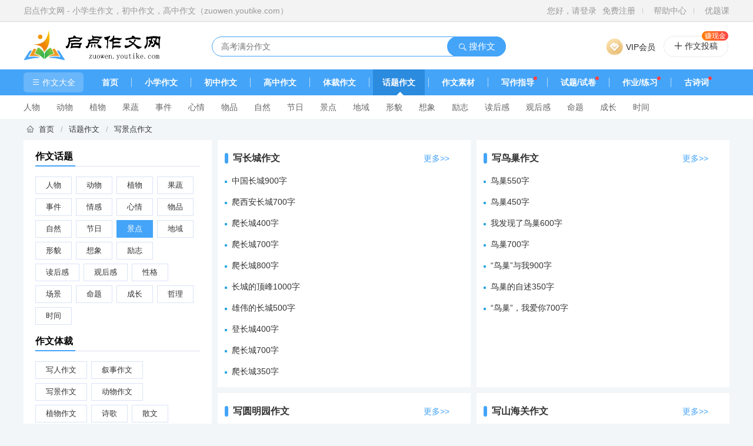

--- FILE ---
content_type: text/html;charset=UTF-8
request_url: https://zuowen.youtike.com/theme/tm27.html
body_size: 7444
content:
<!DOCTYPE html>
<html lang="zh">
<head>
    <meta charset="utf-8">
    <title>写景点作文-启点作文网</title>
    <meta name="viewport" content="width=device-width">
    <meta name="keywords" content="写景点作文">
    <meta name="description" content="写景点作文作文列表，启点作文网提供各类经典作文、小学生作文、初中作文、中考作文、高中作文、高考作文、满分作文，大量作文素材、写作技巧、写作指导。">
    <link rel="stylesheet" href="/static/css/header.css?v=6.8.7">
    <link rel="stylesheet" href="/static/css/public.css?v=6.8.7">
    <link rel="stylesheet" href="/static/css/qdx-icon.css?v=6.8.7">
    <link rel="stylesheet" href="/static/css/zuowen.css?v=6.8.7">
    <link rel="icon" href="/static/favicon.ico">

</head>
<body>
<div class="index-header-top">
    <div class="middle">
        <a href="/index.html" title="返回首页" class="navigation-left">
            启点作文网 - 小学生作文，初中作文，高中作文（zuowen.youtike.com）
        </a>
        <div class="navigation-right">
                <a href="/passport/login.html" target="_blank">您好，请登录</a>
                <a href="https://passport.youtike.com/register" rel="nofollow" target="_blank">免费注册</a>
            <span class="spacer"></span>
            <a href="https://www.youtike.com/help.html?id=13" target="_blank" rel="nofollow">帮助中心</a>
            <span class="spacer"></span>
            <a href="https://www.youtike.com/" target="_blank" rel="nofollow">优题课</a>
        </div>
    </div>
</div><div class="index-header-search">
    <div class="middle">
        <a href="/index.html" class="left-logo">
            <img src="/static/images/logo-zuowen.png" alt="启点作文网">
        </a>
        <div class="center-search">
            <div class="search-input">
                <input type="text" class="text" value="" placeholder="高考满分作文">
                <span class="photo-search-btn">
                    <a href="#" class="photo-search-login"></a>
                </span>
                <a href="#" class="button" style="width: 100px">
                    <i class="qdx-icon icon-search"></i>
                    搜作文
                </a>
            </div>
        </div>
        <a href="https://www.youtike.com/vip.html" rel="nofollow" target="_blank" class="header-right-btn vip-btn">
            <div class="btn-box"><i></i>VIP会员</div>
            <div class="vip-info">
                <img src="/static/images/banner/banner-vip.webp" alt="VIP会员" class="top-vip-banner">
                <ul class="vip-info-item">
                    <li><i class="qdx-icon icon-add"></i>大量精美模板</li>
                    <li><i class="qdx-icon icon-add"></i>专集批量下载</li>
                    <li><i class="qdx-icon icon-add"></i>免费查看解析</li>
                    <li><i class="qdx-icon icon-add"></i>免费下载资源</li>
                    <li><i class="qdx-icon icon-add"></i>专享VIP资源</li>
                    <li><i class="qdx-icon icon-add"></i>高速VIP通道</li>
                    <li><i class="qdx-icon icon-add"></i>免费下载试卷</li>
                    <li><i class="qdx-icon icon-add"></i>免费在线组卷</li>
                    <li><i class="qdx-icon icon-add"></i>尊贵VIP标识</li>
                </ul>
            </div>
        </a>
        <a href="https://www.youtike.com/user/zuowen/write.html" rel="nofollow" target="_blank" class="upload-btn" title="作文投稿">
            <i class="qdx-icon icon-add"></i>
            <span>作文投稿</span>
            <p class="tag">赚现金</p>
        </a>
    </div>
</div>
<!--菜单 s-->
<div class="fly-nav menu-link">
    <div class="menu-link-wrap">
        <a href="/navigate/index.html" class="menu-link-first" title="作文大全"><i class="qdx-icon icon-menu"></i>作文大全</a>
        <ul class="menu-link-list">
            <li class="layui-nav-item">
                <a href="/" title="中小学作文">首页</a>
            </li>
            <li class="layui-nav-item">
                <a href="/list/ct46.html" title="小学作文">小学作文</a>
            </li>
            <li class="layui-nav-item">
                <a href="/list/ct54.html" title="初中作文">初中作文</a>
            </li>
            <li class="layui-nav-item">
                <a href="/list/ct59.html" title="高中作文">高中作文</a>
            </li>
            <li class="layui-nav-item">
                <a href="/genre/index.html" title="体裁作文">体裁作文</a>
            </li>
            <li class="layui-nav-item active">
                <a href="/theme/index.html" title="话题作文">话题作文</a>
            </li>
            <li class="layui-nav-item">
                <a href="/list/ct64.html" title="作文素材">作文素材</a>
            </li>
            <li class="layui-nav-item">
                <a href="/list/ct78.html" title="写作指导">写作指导</a>
                <span></span>
            </li>
            <li class="layui-nav-item">
                <a href="//www.youtike.com/document/list-tp1.html" target="_blank" title="试题试卷">试题/试卷</a>
                <span></span>
            </li>
            <li class="layui-nav-item">
                <a href="//www.youtike.com/document/list-tp9.html" target="_blank" title="同步练习">作业/练习</a>
                <span></span>
            </li>
            <li class="layui-nav-item">
                <a href="//www.qdxgs.com/index.html" target="_blank" title="古诗词网">古诗词</a>
                <span></span>
            </li>
        </ul>
    </div>
</div>
<div class="subnav-wrap">
    <ul class="subnav-wrap-ul">
        <li><a href="/list/ct58.html" title="中考作文">中考作文</a></li>
        <li><a href="/list/ct63.html" title="高考作文">高考作文</a></li>
        <li><a href="/genre/gn1.html" title="写人作文">写人作文</a></li>
        <li><a href="/genre/gn2.html" title="叙事作文">叙事作文</a></li>
        <li><a href="/genre/gn3.html" title="写景作文">写景作文</a></li>
        <li><a href="/genre/gn9.html" title="励志作文">励志作文</a></li>
        <li><a href="/genre/gn16.html" title="议论文">议论文</a></li>
        <li><a href="/genre/gn24.html" title="话题作文">话题作文</a></li>
        <li><a href="/genre/gn18.html" title="说明文">说明文</a></li>
        <li><a href="/genre/gn19.html" title="日记">日记</a></li>
        <li><a href="/genre/gn20.html" title="周记">周记</a></li>
        <li><a href="/list/ct80.html" title="写作方法">写作方法</a></li>
        <li><a href="/list/ct83.html" title="中考写作指导">中考写作指导</a></li>
        <li><a href="/list/ct84.html" title="高考写作指导">高考写作指导</a></li>
    </ul>
    <ul class="subnav-wrap-ul">
        <li><a href="/list/ct47.html" title="一年级作文">一年级作文</a></li>
        <li><a href="/list/ct48.html" title="二年级作文">二年级作文</a></li>
        <li><a href="/list/ct49.html" title="三年级作文">三年级作文</a></li>
        <li><a href="/list/ct50.html" title="四年级作文">四年级作文</a></li>
        <li><a href="/list/ct51.html" title="五年级作文">五年级作文</a></li>
        <li><a href="/list/ct52.html" title="六年级作文">六年级作文</a></li>
        <li><a title="小升初满分作文" href="/list/ct46.html">小升初满分作文</a></li>
        <li><a title="小升初作文指导" href="/list/ct46.html">小升初作文指导</a></li>
    </ul>
    <ul class="subnav-wrap-ul">
        <li><a href="/list/ct55.html" title="初一作文">初一作文</a></li>
        <li><a href="/list/ct56.html" title="初二作文">初二作文</a></li>
        <li><a href="/list/ct57.html" title="初三作文">初三作文</a></li>
        <li><a href="/list/ct58.html" title="中考作文">中考作文</a></li>
        <li><a href="/search/index.html?kw=中考满分作文" title="中考满分作文">中考满分作文</a></li>
        <li><a href="/search/index.html?kw=中考零分作文" title="中考零分作文">中考零分作文</a></li>
        <li><a href="/list/ct83.html" title="中考作文指导">中考作文指导</a></li>
    </ul>
    <ul class="subnav-wrap-ul">
        <li><a href="/list/ct60.html" title="高一作文">高一作文</a></li>
        <li><a href="/list/ct61.html" title="高二作文">高二作文</a></li>
        <li><a href="/list/ct62.html" title="高三作文">高三作文</a></li>
        <li><a href="/list/ct63.html" title="高考作文">高考作文</a></li>
        <li><a href="/search/index.html?kw=高考满分作文" title="高考满分作文">高考满分作文</a></li>
        <li><a href="/search/index.html?kw=高考零分作文" title="高考零分作文">高考零分作文</a></li>
        <li><a href="/list/ct84.html" title="高考作文指导">高考作文指导</a></li>
    </ul>
    <ul class="subnav-wrap-ul">
        <li><a title="写人作文" href="/genre/gn1.html">写人作文</a></li>
        <li><a title="叙事作文" href="/genre/gn2.html">叙事作文</a></li>
        <li><a title="写景作文" href="/genre/gn3.html">写景作文</a></li>
        <li><a title="动物作文" href="/genre/gn4.html">动物作文</a></li>
        <li><a title="植物作文" href="/genre/gn5.html">植物作文</a></li>
        <li><a title="励志作文" href="/genre/gn9.html">励志作文</a></li>
        <li><a title="读后感" href="/genre/gn10.html">读后感</a></li>
        <li><a title="观后感" href="/genre/gn11.html">观后感</a></li>
        <li><a title="想象作文" href="/genre/gn13.html">想象作文</a></li>
        <li><a title="节日作文" href="/genre/gn21.html">节日作文</a></li>
        <li><a title="抒情作文" href="/genre/gn22.html">抒情作文</a></li>
        <li><a title="状物作文" href="/genre/gn23.html">状物作文</a></li>
        <li><a title="议论文" href="/genre/gn16.html">议论文</a></li>
        <li><a title="记叙文" href="/genre/gn17.html">记叙文</a></li>
        <li><a title="说明文" href="/genre/gn18.html">说明文</a></li>
    </ul>
    <ul class="subnav-wrap-ul">
        <li><a href="/theme/tm17.html" title="写人物">人物</a></li>
        <li><a href="/theme/tm18.html" title="写动物">动物</a></li>
        <li><a href="/theme/tm19.html" title="写植物">植物</a></li>
        <li><a href="/theme/tm20.html" title="写果蔬">果蔬</a></li>
        <li><a href="/theme/tm21.html" title="写事件">事件</a></li>
        <li><a href="/theme/tm23.html" title="写心情">心情</a></li>
        <li><a href="/theme/tm24.html" title="写物品">物品</a></li>
        <li><a href="/theme/tm25.html" title="写自然">自然</a></li>
        <li><a href="/theme/tm26.html" title="写节日">节日</a></li>
        <li><a href="/theme/tm27.html" title="写景点">景点</a></li>
        <li><a href="/theme/tm28.html" title="写地域">地域</a></li>
        <li><a href="/theme/tm29.html" title="写形貌">形貌</a></li>
        <li><a href="/theme/tm30.html" title="写想象">想象</a></li>
        <li><a href="/theme/tm31.html" title="写励志">励志</a></li>
        <li><a href="/theme/tm32.html" title="写读后感">读后感</a></li>
        <li><a href="/theme/tm33.html" title="写观后感">观后感</a></li>
        <li><a href="/theme/tm36.html" title="写命题">命题</a></li>
        <li><a href="/theme/tm38.html" title="写成长">成长</a></li>
        <li><a href="/theme/tm41.html" title="写时间">时间</a></li>
    </ul>
    <ul class="subnav-wrap-ul">
        <li><a title="名言警句" href="/list/ct74.html">名言警句</a></li>
        <li><a title="好词好句" href="/list/ct65.html">好词好句</a></li>
        <li><a title="优美段落" href="/list/ct66.html">优美段落</a></li>
        <li><a title="时事论据" href="/list/ct70.html">时事论据</a></li>
        <li><a title="成语故事" href="/list/ct67.html">成语故事</a></li>
        <li><a title="哲理故事" href="/list/ct68.html">哲理故事</a></li>
        <li><a title="名人故事" href="/list/ct69.html">名人故事</a></li>
        <li><a title="历史典故" href="/list/ct71.html">历史典故</a></li>
        <li><a title="考场素材" href="/list/ct73.html">考场素材</a></li>
    </ul>
    <ul class="subnav-wrap-ul">
        <li><a title="写作方法" href="/list/ct80.html">写作方法</a></li>
        <li><a title="写作基础" href="/list/ct79.html">写作基础</a></li>
        <li><a title="文学常识" href="/list/ct81.html">文学常识</a></li>
        <li><a title="经验交流" href="/list/ct82.html">经验交流</a></li>
        <li><a title="中考写作指导" href="/list/ct83.html">中考写作指导</a></li>
        <li><a title="高考写作指导" href="/list/ct84.html">高考写作指导</a></li>
    </ul>
</div>    <div class="body-container">
    <div class="crumbs">
        <i class="qdx-icon icon-home"></i>&nbsp;
        <a href="/index.html">首页</a>
            <span class="sep">/</span>
                <a href="/theme/index.html">话题作文</a>
            <span class="sep">/</span>
                <a href="/theme/tm27.html">写景点作文</a>
    </div>
        <div class="con-left">
            <div class="con-left-box">
                <h4 class="title"><span>作文话题</span></h4>
                <div class="link-box" id="theme-list">
                    <a href="/theme/tm17.html" title="写人物" data-id="17">人物</a>
                    <a href="/theme/tm18.html" title="写动物" data-id="18">动物</a>
                    <a href="/theme/tm19.html" title="写植物" data-id="19">植物</a>
                    <a href="/theme/tm20.html" title="写果蔬" data-id="20">果蔬</a>
                    <a href="/theme/tm21.html" title="写事件" data-id="21">事件</a>
                    <a href="/theme/tm22.html" title="写情感" data-id="22">情感</a>
                    <a href="/theme/tm23.html" title="写心情" data-id="23">心情</a>
                    <a href="/theme/tm24.html" title="写物品" data-id="24">物品</a>
                    <a href="/theme/tm25.html" title="写自然" data-id="25">自然</a>
                    <a href="/theme/tm26.html" title="写节日" data-id="26">节日</a>
                    <a href="/theme/tm27.html" title="写景点" data-id="27">景点</a>
                    <a href="/theme/tm28.html" title="写地域" data-id="28">地域</a>
                    <a href="/theme/tm29.html" title="写形貌" data-id="29">形貌</a>
                    <a href="/theme/tm30.html" title="写想象" data-id="30">想象</a>
                    <a href="/theme/tm31.html" title="写励志" data-id="31">励志</a>
                    <a href="/theme/tm32.html" title="写读后感" data-id="32">读后感</a>
                    <a href="/theme/tm33.html" title="写观后感" data-id="33">观后感</a>
                    <a href="/theme/tm34.html" title="写性格" data-id="34">性格</a>
                    <a href="/theme/tm35.html" title="写场景" data-id="35">场景</a>
                    <a href="/theme/tm36.html" title="写命题" data-id="36">命题</a>
                    <a href="/theme/tm38.html" title="写成长" data-id="38">成长</a>
                    <a href="/theme/tm39.html" title="写哲理" data-id="39">哲理</a>
                    <a href="/theme/tm41.html" title="写时间" data-id="41">时间</a>
                    <div class="clear"></div>
                </div>
                <h4 class="title"><span>作文体裁</span></h4>
                <div class="link-box">
                    <a target="_blank" href="/genre/gn1.html">写人作文</a>
                    <a target="_blank" href="/genre/gn2.html">叙事作文</a>
                    <a target="_blank" href="/genre/gn3.html">写景作文</a>
                    <a target="_blank" href="/genre/gn4.html">动物作文</a>
                    <a target="_blank" href="/genre/gn5.html">植物作文</a>
                    <a target="_blank" href="/genre/gn6.html">诗歌</a>
                    <a target="_blank" href="/genre/gn7.html">散文</a>
                    <a target="_blank" href="/genre/gn8.html">小说</a>
                    <a target="_blank" href="/genre/gn9.html">励志作文</a>
                    <a target="_blank" href="/genre/gn10.html">读后感</a>
                    <a target="_blank" href="/genre/gn11.html">观后感</a>
                    <a target="_blank" href="/genre/gn12.html">演讲稿</a>
                    <a target="_blank" href="/genre/gn13.html">想象作文</a>
                    <a target="_blank" href="/genre/gn14.html">童话作文</a>
                    <a target="_blank" href="/genre/gn15.html">写信</a>
                    <a target="_blank" href="/genre/gn16.html">议论文</a>
                    <a target="_blank" href="/genre/gn17.html">记叙文</a>
                    <a target="_blank" href="/genre/gn18.html">说明文</a>
                    <a target="_blank" href="/genre/gn19.html">日记</a>
                    <a target="_blank" href="/genre/gn20.html">周记</a>
                    <a target="_blank" href="/genre/gn21.html">节日作文</a>
                    <a target="_blank" href="/genre/gn22.html">抒情作文</a>
                    <a target="_blank" href="/genre/gn23.html">状物作文</a>
                    <a target="_blank" href="/genre/gn24.html">话题作文</a>
                    <div class="clear"></div>
                </div>
            </div>

            <div class="con-left-box mt10">
                <h4 class="title2">热门标签</h4>
                <div class="link-box">
                    <a target="_blank" href="/theme/tm42.html" data-id="42">爸爸</a>
                    <a target="_blank" href="/theme/tm43.html" data-id="43">妈妈</a>
                    <a target="_blank" href="/theme/tm157.html" data-id="157">奥运会</a>
                    <a target="_blank" href="/theme/tm168.html" data-id="168">高考</a>
                    <a target="_blank" href="/theme/tm172.html" data-id="172">考试</a>
                    <a target="_blank" href="/theme/tm281.html" data-id="281">游乐园</a>
                    <a target="_blank" href="/theme/tm39.html" data-id="169">军训</a>
                    <a target="_blank" href="/theme/tm185.html" data-id="185">游泳</a>
                    <a target="_blank" href="/theme/tm213.html" data-id="213">蒲公英</a>
                    <a target="_blank" href="/theme/tm256.html" data-id="256">伤心</a>
                    <a target="_blank" href="/theme/tm291.html" data-id="291">北京</a>
                    <a target="_blank" href="/theme/tm405.html" data-id="405">搞笑</a>
                    <a target="_blank" href="/theme/tm416.html" data-id="416">家乡</a>
                    <a target="_blank" href="/theme/tm451.html" data-id="451">诚信</a>
                    <a target="_blank" href="/theme/tm265.html" data-id="265">母亲节</a>
                    <a target="_blank" href="/theme/tm149.html" data-id="149">书包</a>
                    <div class="clear"></div>
                </div>
            </div>
        </div>
        <div class="con-right" style="background-color: transparent; padding: 0">
            <div class="category-list-box">
                        <div class="category-list-item">
                            <div class="left-hot">
                                <a class="item-box-title" href="/theme/tm275.html" title="写长城作文">
                                    <span>写长城作文</span>
                                    <div class="more">更多>></div>
                                </a>
                                <ul class="col-list">

                                        <li><a target="_blank" class="title" title="中国长城900" href="/view/512666.html">中国长城900字</a></li>
                                        <li><a target="_blank" class="title" title="爬西安长城700" href="/view/510365.html">爬西安长城700字</a></li>
                                        <li><a target="_blank" class="title" title="爬长城400" href="/view/510191.html">爬长城400字</a></li>
                                        <li><a target="_blank" class="title" title="爬长城700" href="/view/508172.html">爬长城700字</a></li>
                                        <li><a target="_blank" class="title" title="爬长城800" href="/view/504018.html">爬长城800字</a></li>
                                        <li><a target="_blank" class="title" title="长城的顶峰1000" href="/view/498892.html">长城的顶峰1000字</a></li>
                                        <li><a target="_blank" class="title" title="雄伟的长城500" href="/view/486798.html">雄伟的长城500字</a></li>
                                        <li><a target="_blank" class="title" title="登长城400" href="/view/485297.html">登长城400字</a></li>
                                        <li><a target="_blank" class="title" title="爬长城700" href="/view/482740.html">爬长城700字</a></li>
                                        <li><a target="_blank" class="title" title="爬长城350" href="/view/482647.html">爬长城350字</a></li>

                                </ul>
                            </div>
                        </div>
                        <div class="category-list-item">
                            <div class="left-hot">
                                <a class="item-box-title" href="/theme/tm276.html" title="写鸟巢作文">
                                    <span>写鸟巢作文</span>
                                    <div class="more">更多>></div>
                                </a>
                                <ul class="col-list">

                                        <li><a target="_blank" class="title" title="鸟巢550" href="/view/465138.html">鸟巢550字</a></li>
                                        <li><a target="_blank" class="title" title="鸟巢450" href="/view/403019.html">鸟巢450字</a></li>
                                        <li><a target="_blank" class="title" title="我发现了鸟巢600" href="/view/280872.html">我发现了鸟巢600字</a></li>
                                        <li><a target="_blank" class="title" title="鸟巢700" href="/view/235344.html">鸟巢700字</a></li>
                                        <li><a target="_blank" class="title" title="“鸟巢”与我900" href="/view/212391.html">“鸟巢”与我900字</a></li>
                                        <li><a target="_blank" class="title" title="鸟巢的自述350" href="/view/194790.html">鸟巢的自述350字</a></li>
                                        <li><a target="_blank" class="title" title="“鸟巢”，我爱你700" href="/view/193757.html">“鸟巢”，我爱你700字</a></li>

                                </ul>
                            </div>
                        </div>
                        <div class="category-list-item">
                            <div class="left-hot">
                                <a class="item-box-title" href="/theme/tm277.html" title="写圆明园作文">
                                    <span>写圆明园作文</span>
                                    <div class="more">更多>></div>
                                </a>
                                <ul class="col-list">

                                        <li><a target="_blank" class="title" title="圆明园抒怀450" href="/view/515499.html">圆明园抒怀450字</a></li>
                                        <li><a target="_blank" class="title" title="游圆明园700" href="/view/504835.html">游圆明园700字</a></li>
                                        <li><a target="_blank" class="title" title="圆明园450" href="/view/492852.html">圆明园450字</a></li>
                                        <li><a target="_blank" class="title" title="观火烧圆明园有感500" href="/view/482582.html">观火烧圆明园有感500字</a></li>
                                        <li><a target="_blank" class="title" title="给圆明园的一封信800" href="/view/471568.html">给圆明园的一封信800字</a></li>
                                        <li><a target="_blank" class="title" title="游览圆明园550" href="/view/471330.html">游览圆明园550字</a></li>
                                        <li><a target="_blank" class="title" title="北京圆明园之旅700" href="/view/438143.html">北京圆明园之旅700字</a></li>
                                        <li><a target="_blank" class="title" title="游圆明园1300" href="/view/411928.html">游圆明园1300字</a></li>
                                        <li><a target="_blank" class="title" title="圆明园游记600" href="/view/392432.html">圆明园游记600字</a></li>
                                        <li><a target="_blank" class="title" title="圆明园游记600" href="/view/385954.html">圆明园游记600字</a></li>

                                </ul>
                            </div>
                        </div>
                        <div class="category-list-item">
                            <div class="left-hot">
                                <a class="item-box-title" href="/theme/tm278.html" title="写山海关作文">
                                    <span>写山海关作文</span>
                                    <div class="more">更多>></div>
                                </a>
                                <ul class="col-list">

                                        <li><a target="_blank" class="title" title="山海关游记800" href="/view/486399.html">山海关游记800字</a></li>

                                </ul>
                            </div>
                        </div>
                        <div class="category-list-item">
                            <div class="left-hot">
                                <a class="item-box-title" href="/theme/tm279.html" title="写海洋馆作文">
                                    <span>写海洋馆作文</span>
                                    <div class="more">更多>></div>
                                </a>
                                <ul class="col-list">

                                        <li><a target="_blank" class="title" title="参观海洋馆400" href="/view/511196.html">参观海洋馆400字</a></li>
                                        <li><a target="_blank" class="title" title="北京海洋馆游记550" href="/view/495801.html">北京海洋馆游记550字</a></li>
                                        <li><a target="_blank" class="title" title="海洋馆之旅550" href="/view/471666.html">海洋馆之旅550字</a></li>
                                        <li><a target="_blank" class="title" title="海洋馆之旅550" href="/view/469123.html">海洋馆之旅550字</a></li>
                                        <li><a target="_blank" class="title" title="游西安极地海洋馆600" href="/view/468502.html">游西安极地海洋馆600字</a></li>
                                        <li><a target="_blank" class="title" title="游海洋馆500" href="/view/468461.html">游海洋馆500字</a></li>
                                        <li><a target="_blank" class="title" title="游北京海洋馆550" href="/view/465205.html">游北京海洋馆550字</a></li>
                                        <li><a target="_blank" class="title" title="夜宿海洋馆500" href="/view/463187.html">夜宿海洋馆500字</a></li>
                                        <li><a target="_blank" class="title" title="海洋馆之旅700" href="/view/461324.html">海洋馆之旅700字</a></li>
                                        <li><a target="_blank" class="title" title="游海洋馆900" href="/view/460661.html">游海洋馆900字</a></li>

                                </ul>
                            </div>
                        </div>
                        <div class="category-list-item">
                            <div class="left-hot">
                                <a class="item-box-title" href="/theme/tm280.html" title="写动物园作文">
                                    <span>写动物园作文</span>
                                    <div class="more">更多>></div>
                                </a>
                                <ul class="col-list">

                                        <li><a target="_blank" class="title" title="周末游览动物园300" href="/view/516272.html">周末游览动物园300字</a></li>
                                        <li><a target="_blank" class="title" title="我家的动物园1800" href="/view/515527.html">我家的动物园1800字</a></li>
                                        <li><a target="_blank" class="title" title="我家是个动物园3000" href="/view/515525.html">我家是个动物园3000字</a></li>
                                        <li><a target="_blank" class="title" title="我家是小小动物园1600" href="/view/515524.html">我家是小小动物园1600字</a></li>
                                        <li><a target="_blank" class="title" title="我家是小小动物园1400" href="/view/515523.html">我家是小小动物园1400字</a></li>
                                        <li><a target="_blank" class="title" title="小小动物园2300" href="/view/515522.html">小小动物园2300字</a></li>
                                        <li><a target="_blank" class="title" title="小小动物园3300" href="/view/515520.html">小小动物园3300字</a></li>
                                        <li><a target="_blank" class="title" title="小小动物园2300" href="/view/515519.html">小小动物园2300字</a></li>
                                        <li><a target="_blank" class="title" title="动物园游记700" href="/view/515300.html">动物园游记700字</a></li>
                                        <li><a target="_blank" class="title" title="小小动物园900" href="/view/514819.html">小小动物园900字</a></li>

                                </ul>
                            </div>
                        </div>
                        <div class="category-list-item">
                            <div class="left-hot">
                                <a class="item-box-title" href="/theme/tm281.html" title="写游乐园作文">
                                    <span>写游乐园作文</span>
                                    <div class="more">更多>></div>
                                </a>
                                <ul class="col-list">

                                        <li><a target="_blank" class="title" title="游乐园600" href="/view/506166.html">游乐园600字</a></li>
                                        <li><a target="_blank" class="title" title="学校中的游乐园600" href="/view/504072.html">学校中的游乐园600字</a></li>
                                        <li><a target="_blank" class="title" title="去水上游乐园玩的450" href="/view/501937.html">去水上游乐园玩的450字</a></li>
                                        <li><a target="_blank" class="title" title="去游乐园玩550" href="/view/496098.html">去游乐园玩550字</a></li>
                                        <li><a target="_blank" class="title" title="好玩的游乐园400" href="/view/483600.html">好玩的游乐园400字</a></li>
                                        <li><a target="_blank" class="title" title="水上游乐园600" href="/view/481898.html">水上游乐园600字</a></li>
                                        <li><a target="_blank" class="title" title="好玩的游乐园400" href="/view/476205.html">好玩的游乐园400字</a></li>
                                        <li><a target="_blank" class="title" title="游乐园400" href="/view/465150.html">游乐园400字</a></li>
                                        <li><a target="_blank" class="title" title="阿尔泰游乐园一日游1200" href="/view/457566.html">阿尔泰游乐园一日游1200字</a></li>
                                        <li><a target="_blank" class="title" title="去游乐园玩400" href="/view/453468.html">去游乐园玩400字</a></li>

                                </ul>
                            </div>
                        </div>
                        <div class="category-list-item">
                            <div class="left-hot">
                                <a class="item-box-title" href="/theme/tm282.html" title="写水族馆作文">
                                    <span>写水族馆作文</span>
                                    <div class="more">更多>></div>
                                </a>
                                <ul class="col-list">

                                        <li><a target="_blank" class="title" title="美丽海水族馆700" href="/view/497664.html">美丽海水族馆700字</a></li>
                                        <li><a target="_blank" class="title" title="大阪水族馆400" href="/view/459770.html">大阪水族馆400字</a></li>
                                        <li><a target="_blank" class="title" title="游冲绳美丽海水族馆700" href="/view/440372.html">游冲绳美丽海水族馆700字</a></li>
                                        <li><a target="_blank" class="title" title="神奇的水族馆350" href="/view/428613.html">神奇的水族馆350字</a></li>
                                        <li><a target="_blank" class="title" title="上海水族馆600" href="/view/415884.html">上海水族馆600字</a></li>
                                        <li><a target="_blank" class="title" title="参观水族馆450" href="/view/405886.html">参观水族馆450字</a></li>
                                        <li><a target="_blank" class="title" title="上海水族馆之行400" href="/view/369959.html">上海水族馆之行400字</a></li>
                                        <li><a target="_blank" class="title" title="海洋水族馆旅行记400" href="/view/367984.html">海洋水族馆旅行记400字</a></li>
                                        <li><a target="_blank" class="title" title="水族馆1000" href="/view/339563.html">水族馆1000字</a></li>
                                        <li><a target="_blank" class="title" title="参观水族馆450" href="/view/339356.html">参观水族馆450字</a></li>

                                </ul>
                            </div>
                        </div>
                        <div class="category-list-item">
                            <div class="left-hot">
                                <a class="item-box-title" href="/theme/tm283.html" title="写烈士陵园作文">
                                    <span>写烈士陵园作文</span>
                                    <div class="more">更多>></div>
                                </a>
                                <ul class="col-list">

                                        <li><a target="_blank" class="title" title="祭扫烈士陵园700" href="/view/503531.html">祭扫烈士陵园700字</a></li>
                                        <li><a target="_blank" class="title" title="烈士陵园扫墓700" href="/view/495378.html">烈士陵园扫墓700字</a></li>
                                        <li><a target="_blank" class="title" title="参观烈士陵园450" href="/view/495373.html">参观烈士陵园450字</a></li>
                                        <li><a target="_blank" class="title" title="参观烈士陵园有感550" href="/view/495371.html">参观烈士陵园有感550字</a></li>
                                        <li><a target="_blank" class="title" title="参观烈士陵园后有感700" href="/view/495362.html">参观烈士陵园后有感700字</a></li>
                                        <li><a target="_blank" class="title" title="清明祭扫烈士陵园800" href="/view/490850.html">清明祭扫烈士陵园800字</a></li>
                                        <li><a target="_blank" class="title" title="参观烈士陵园450" href="/view/458767.html">参观烈士陵园450字</a></li>
                                        <li><a target="_blank" class="title" title="参观雨花台烈士陵园700" href="/view/458029.html">参观雨花台烈士陵园700字</a></li>
                                        <li><a target="_blank" class="title" title="雨花台烈士陵园参观记700" href="/view/458011.html">雨花台烈士陵园参观记700字</a></li>
                                        <li><a target="_blank" class="title" title="池州烈士陵园450" href="/view/453400.html">池州烈士陵园450字</a></li>

                                </ul>
                            </div>
                        </div>
                        <div class="category-list-item">
                            <div class="left-hot">
                                <a class="item-box-title" href="/theme/tm284.html" title="写海底世界作文">
                                    <span>写海底世界作文</span>
                                    <div class="more">更多>></div>
                                </a>
                                <ul class="col-list">

                                        <li><a target="_blank" class="title" title="海底世界仿写4自然段1300" href="/view/512006.html">海底世界仿写4自然段1300字</a></li>
                                        <li><a target="_blank" class="title" title="海底世界仿写第四自然段1400" href="/view/512004.html">海底世界仿写第四自然段1400字</a></li>
                                        <li><a target="_blank" class="title" title="海底世界550" href="/view/511383.html">海底世界550字</a></li>
                                        <li><a target="_blank" class="title" title="海底世界800" href="/view/511382.html">海底世界800字</a></li>
                                        <li><a target="_blank" class="title" title="参观海底世界400" href="/view/500425.html">参观海底世界400字</a></li>
                                        <li><a target="_blank" class="title" title="蓬莱海底世界800" href="/view/471728.html">蓬莱海底世界800字</a></li>
                                        <li><a target="_blank" class="title" title="神奇的海底世界350" href="/view/471061.html">神奇的海底世界350字</a></li>
                                        <li><a target="_blank" class="title" title="梦游海底世界450" href="/view/464347.html">梦游海底世界450字</a></li>
                                        <li><a target="_blank" class="title" title="海底世界500" href="/view/464345.html">海底世界500字</a></li>
                                        <li><a target="_blank" class="title" title="参观海底世界700" href="/view/434393.html">参观海底世界700字</a></li>

                                </ul>
                            </div>
                        </div>
                        <div class="category-list-item">
                            <div class="left-hot">
                                <a class="item-box-title" href="/theme/tm285.html" title="写张家界作文">
                                    <span>写张家界作文</span>
                                    <div class="more">更多>></div>
                                </a>
                                <ul class="col-list">

                                        <li><a target="_blank" class="title" title="张家界游记700" href="/view/510184.html">张家界游记700字</a></li>
                                        <li><a target="_blank" class="title" title="张家界写景700" href="/view/508743.html">张家界写景700字</a></li>
                                        <li><a target="_blank" class="title" title="游张家界500" href="/view/508414.html">游张家界500字</a></li>
                                        <li><a target="_blank" class="title" title="张家界游记1300" href="/view/499411.html">张家界游记1300字</a></li>
                                        <li><a target="_blank" class="title" title="张家界写景800" href="/view/483219.html">张家界写景800字</a></li>
                                        <li><a target="_blank" class="title" title="张家界金鞭溪700" href="/view/483218.html">张家界金鞭溪700字</a></li>
                                        <li><a target="_blank" class="title" title="美丽的张家界1500" href="/view/481467.html">美丽的张家界1500字</a></li>
                                        <li><a target="_blank" class="title" title="印象张家界550" href="/view/477730.html">印象张家界550字</a></li>
                                        <li><a target="_blank" class="title" title="美丽的张家界500" href="/view/476035.html">美丽的张家界500字</a></li>
                                        <li><a target="_blank" class="title" title="美丽的张家界550" href="/view/476032.html">美丽的张家界550字</a></li>

                                </ul>
                            </div>
                        </div>
                        <div class="category-list-item">
                            <div class="left-hot">
                                <a class="item-box-title" href="/theme/tm286.html" title="写九寨沟作文">
                                    <span>写九寨沟作文</span>
                                    <div class="more">更多>></div>
                                </a>
                                <ul class="col-list">

                                        <li><a target="_blank" class="title" title="九寨沟400" href="/view/507818.html">九寨沟400字</a></li>
                                        <li><a target="_blank" class="title" title="九寨沟景色500" href="/view/490488.html">九寨沟景色500字</a></li>
                                        <li><a target="_blank" class="title" title="美丽的九寨沟450" href="/view/468497.html">美丽的九寨沟450字</a></li>
                                        <li><a target="_blank" class="title" title="美丽的九寨沟500" href="/view/466882.html">美丽的九寨沟500字</a></li>
                                        <li><a target="_blank" class="title" title="九寨沟游记450" href="/view/463151.html">九寨沟游记450字</a></li>
                                        <li><a target="_blank" class="title" title="关于九寨沟风景的700" href="/view/458373.html">关于九寨沟风景的700字</a></li>
                                        <li><a target="_blank" class="title" title="游九寨沟550" href="/view/453663.html">游九寨沟550字</a></li>
                                        <li><a target="_blank" class="title" title="描写九寨沟的1000" href="/view/452101.html">描写九寨沟的1000字</a></li>
                                        <li><a target="_blank" class="title" title="最美的九寨沟900" href="/view/447002.html">最美的九寨沟900字</a></li>
                                        <li><a target="_blank" class="title" title="九寨沟之旅1600" href="/view/432009.html">九寨沟之旅1600字</a></li>

                                </ul>
                            </div>
                        </div>
                        <div class="category-list-item">
                            <div class="left-hot">
                                <a class="item-box-title" href="/theme/tm287.html" title="写江南作文">
                                    <span>写江南作文</span>
                                    <div class="more">更多>></div>
                                </a>
                                <ul class="col-list">

                                        <li><a target="_blank" class="title" title="我看江南古镇1000" href="/view/507830.html">我看江南古镇1000字</a></li>
                                        <li><a target="_blank" class="title" title="梦回江南450" href="/view/501666.html">梦回江南450字</a></li>
                                        <li><a target="_blank" class="title" title="江南的梅雨600" href="/view/501317.html">江南的梅雨600字</a></li>
                                        <li><a target="_blank" class="title" title="江南的秋700" href="/view/498838.html">江南的秋700字</a></li>
                                        <li><a target="_blank" class="title" title="江南的雪700" href="/view/497897.html">江南的雪700字</a></li>
                                        <li><a target="_blank" class="title" title="《忆江南》改写500" href="/view/470685.html">《忆江南》改写500字</a></li>
                                        <li><a target="_blank" class="title" title="《忆江南》改写300" href="/view/470682.html">《忆江南》改写300字</a></li>
                                        <li><a target="_blank" class="title" title="《忆江南》改写300" href="/view/470383.html">《忆江南》改写300字</a></li>
                                        <li><a target="_blank" class="title" title="江南春改写450" href="/view/466683.html">江南春改写450字</a></li>
                                        <li><a target="_blank" class="title" title="江南小镇600" href="/view/463875.html">江南小镇600字</a></li>

                                </ul>
                            </div>
                        </div>
                        <div class="category-list-item">
                            <div class="left-hot">
                                <a class="item-box-title" href="/theme/tm288.html" title="写古镇作文">
                                    <span>写古镇作文</span>
                                    <div class="more">更多>></div>
                                </a>
                                <ul class="col-list">

                                        <li><a target="_blank" class="title" title="游丽江古镇600" href="/view/514495.html">游丽江古镇600字</a></li>
                                        <li><a target="_blank" class="title" title="游朱家角古镇550" href="/view/511360.html">游朱家角古镇550字</a></li>
                                        <li><a target="_blank" class="title" title="游丽江古镇600" href="/view/511325.html">游丽江古镇600字</a></li>
                                        <li><a target="_blank" class="title" title="游洛带古镇500" href="/view/505848.html">游洛带古镇500字</a></li>
                                        <li><a target="_blank" class="title" title="古镇塘栖1100" href="/view/505082.html">古镇塘栖1100字</a></li>
                                        <li><a target="_blank" class="title" title="青岩古镇450" href="/view/501764.html">青岩古镇450字</a></li>
                                        <li><a target="_blank" class="title" title="逛古镇550" href="/view/500459.html">逛古镇550字</a></li>
                                        <li><a target="_blank" class="title" title="游古镇的550" href="/view/499384.html">游古镇的550字</a></li>
                                        <li><a target="_blank" class="title" title="美丽的古镇500" href="/view/497714.html">美丽的古镇500字</a></li>
                                        <li><a target="_blank" class="title" title="庙前古镇游记550" href="/view/497010.html">庙前古镇游记550字</a></li>

                                </ul>
                            </div>
                        </div>
                        <div class="category-list-item">
                            <div class="left-hot">
                                <a class="item-box-title" href="/theme/tm289.html" title="写西湖作文">
                                    <span>写西湖作文</span>
                                    <div class="more">更多>></div>
                                </a>
                                <ul class="col-list">

                                        <li><a target="_blank" class="title" title="西湖之旅550" href="/view/513166.html">西湖之旅550字</a></li>
                                        <li><a target="_blank" class="title" title="写杭州西湖美景的350" href="/view/511381.html">写杭州西湖美景的350字</a></li>
                                        <li><a target="_blank" class="title" title="西湖一日游400" href="/view/509197.html">西湖一日游400字</a></li>
                                        <li><a target="_blank" class="title" title="游西湖500" href="/view/508955.html">游西湖500字</a></li>
                                        <li><a target="_blank" class="title" title="杭州西湖600" href="/view/508667.html">杭州西湖600字</a></li>
                                        <li><a target="_blank" class="title" title="游西湖600" href="/view/507866.html">游西湖600字</a></li>
                                        <li><a target="_blank" class="title" title="游杭州西湖的450" href="/view/507845.html">游杭州西湖的450字</a></li>
                                        <li><a target="_blank" class="title" title="美丽的西湖900" href="/view/505746.html">美丽的西湖900字</a></li>
                                        <li><a target="_blank" class="title" title="游西湖450" href="/view/504348.html">游西湖450字</a></li>
                                        <li><a target="_blank" class="title" title="西湖游记800" href="/view/503050.html">西湖游记800字</a></li>

                                </ul>
                            </div>
                        </div>
                        <div class="category-list-item">
                            <div class="left-hot">
                                <a class="item-box-title" href="/theme/tm290.html" title="写公园作文">
                                    <span>写公园作文</span>
                                    <div class="more">更多>></div>
                                </a>
                                <ul class="col-list">

                                        <li><a target="_blank" class="title" title="蕺山公园200" href="/view/517741.html">蕺山公园200字</a></li>
                                        <li><a target="_blank" class="title" title="秋游桂林洋热带农业公园1100" href="/view/515692.html">秋游桂林洋热带农业公园1100字</a></li>
                                        <li><a target="_blank" class="title" title="游白沙门公园500" href="/view/515425.html">游白沙门公园500字</a></li>
                                        <li><a target="_blank" class="title" title="游北陵公园600" href="/view/515348.html">游北陵公园600字</a></li>
                                        <li><a target="_blank" class="title" title="美丽的海曙公园550" href="/view/515154.html">美丽的海曙公园550字</a></li>
                                        <li><a target="_blank" class="title" title="游海洋公园400" href="/view/512799.html">游海洋公园400字</a></li>
                                        <li><a target="_blank" class="title" title="春到健身公园600" href="/view/512738.html">春到健身公园600字</a></li>
                                        <li><a target="_blank" class="title" title="游中海公园450" href="/view/512621.html">游中海公园450字</a></li>
                                        <li><a target="_blank" class="title" title="游中海公园800" href="/view/512598.html">游中海公园800字</a></li>
                                        <li><a target="_blank" class="title" title="碧沙岗公园很美600" href="/view/511997.html">碧沙岗公园很美600字</a></li>

                                </ul>
                            </div>
                        </div>
            </div>
        </div>
    </div>
    <h1 class="hide">写景点作文</h1>

<div class="page-footer">
    <div class="footer-announce">
        <p>
            <a href="https://beian.miit.gov.cn" target="_blank" rel="nofollow">粤ICP备20024846号</a>
            &nbsp; &nbsp;
            <a href="http://www.beian.gov.cn/portal/registerSystemInfo?recordcode=44130202000953" target="_blank" rel="nofollow">
                <img src="/static/images/beian.png" alt="粤公网安备">
                粤公网安备 44130202000953号
            </a>
        </p>
        <p>
            Copyright ©2020-2025 启点作文网 zuowen.youtike.com 版权所有
        </p>
        <p>
            本网站旨在为全国中小学生提供优秀作文范文，促进我国基础教育的信息交流，促进基础教育事业的发展        <br>
            本网站转载的内容，如果作者不希望我们在网上使用其作品，请立即与我们联系，我们会在收到您的意见后立即从网上移除有关内容；
            联系邮箱：service@youtike.com，联系QQ：267757
        </p>
    </div>
</div>
<script src="/static/libs/jquery/jquery-3.7.1.min.js"></script>
<script src="/static/libs/layer/layer.js"></script>
<script src="/static/js/public.js?v=6.8.7"></script>
    <script>
        var themeId = 27;
        $(function () {
            $('#theme-list>a').each(function () {
                var that = $(this);
                if (parseInt(that.data("id")) === themeId) {
                    that.addClass("active");
                }
            });
        })
    </script>

<script src="/static/js/tongji.js?v=6.8.7"></script>
</body>
</html>

--- FILE ---
content_type: text/css
request_url: https://zuowen.youtike.com/static/css/qdx-icon.css?v=6.8.7
body_size: 3225
content:
@font-face {
  font-family: "qdx-icon"; /* Project id 4679085 */
  src: url('qdx-icon.woff2?t=1726280023604') format('woff2'),
       url('qdx-icon.woff?t=1726280023604') format('woff'),
       url('qdx-icon.ttf?t=1726280023604') format('truetype');
}

.qdx-icon {
  font-family: "qdx-icon" !important;
  font-style: normal;
  -webkit-font-smoothing: antialiased;
  -moz-osx-font-smoothing: grayscale;
}

.qdx-icon.icon-gaokao:before {
  content: "\e616";
}

.qdx-icon.icon-zhongkao:before {
  content: "\e61a";
}

.qdx-icon.icon-ziliao:before {
  content: "\e771";
}

.qdx-icon.icon-courseware:before {
  content: "\e697";
}

.qdx-icon.icon-case-design:before {
  content: "\e65e";
}

.qdx-icon.icon-wenjian:before {
  content: "\e612";
}

.qdx-icon.icon-shijian:before {
  content: "\e615";
}

.qdx-icon.icon-wode:before {
  content: "\e665";
}

.qdx-icon.icon-folder:before {
  content: "\ec17";
}

.qdx-icon.icon-free:before {
  content: "\e852";
}

.qdx-icon.icon-price:before {
  content: "\e65f";
}

.qdx-icon.icon-vip:before {
  content: "\e8b0";
}

.qdx-icon.icon-file-size:before {
  content: "\e814";
}

.qdx-icon.icon-home:before {
  content: "\e6a3";
}

.qdx-icon.icon-time:before {
  content: "\e607";
}

.qdx-icon.icon-download:before {
  content: "\e83a";
}

.qdx-icon.icon-upload:before {
  content: "\e83b";
}

.qdx-icon.icon-share:before {
  content: "\e6f3";
}

.qdx-icon.icon-mark:before {
  content: "\e731";
}

.qdx-icon.icon-people:before {
  content: "\e736";
}

.qdx-icon.icon-hot:before {
  content: "\e758";
}

.qdx-icon.icon-weixin:before {
  content: "\e67a";
}

.qdx-icon.icon-tuijian:before {
  content: "\e62a";
}

.qdx-icon.icon-aixin:before {
  content: "\e617";
}

.qdx-icon.icon-remen:before {
  content: "\e647";
}

.qdx-icon.icon-mobile:before {
  content: "\e7b2";
}

.qdx-icon.icon-star:before {
  content: "\e7df";
}

.qdx-icon.icon-star-fill:before {
  content: "\e86a";
}

.qdx-icon.icon-zan:before {
  content: "\e60f";
}

.qdx-icon.icon-eye:before {
  content: "\e619";
}

.qdx-icon.icon-search:before {
  content: "\e64e";
}

.qdx-icon.icon-login:before {
  content: "\e73c";
}

.qdx-icon.icon-logout:before {
  content: "\e73d";
}

.qdx-icon.icon-dashboard:before {
  content: "\e61e";
}

.qdx-icon.icon-aixin-fill:before {
  content: "\e610";
}

.qdx-icon.icon-zixun:before {
  content: "\e618";
}

.qdx-icon.icon-faxian:before {
  content: "\e8af";
}

.qdx-icon.icon-email:before {
  content: "\e66f";
}

.qdx-icon.icon-menu:before {
  content: "\e684";
}

.qdx-icon.icon-add:before {
  content: "\e61f";
}

.qdx-icon.icon-bottom:before {
  content: "\e622";
}

.qdx-icon.icon-circle-return:before {
  content: "\e624";
}

.qdx-icon.icon-close-popup:before {
  content: "\e625";
}

.qdx-icon.icon-double-left:before {
  content: "\e62b";
}

.qdx-icon.icon-double-right:before {
  content: "\e62c";
}

.qdx-icon.icon-left:before {
  content: "\e63a";
}

.qdx-icon.icon-right:before {
  content: "\e642";
}

.qdx-icon.icon-top:before {
  content: "\e64c";
}

